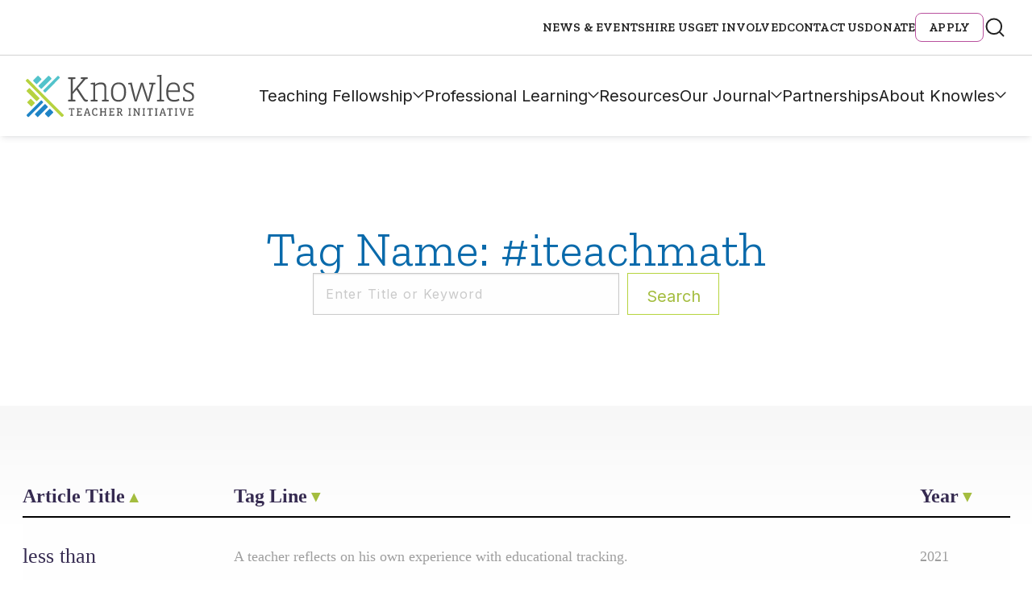

--- FILE ---
content_type: text/html; charset=UTF-8
request_url: https://knowlesteachers.org/tag/iteachmath
body_size: 14315
content:
<!DOCTYPE html>
<!--[if lt IE 7]>      <html class="no-js lt-ie9 lt-ie8 lt-ie7"> <![endif]-->
<!--[if IE 7]>         <html class="no-js lt-ie9 lt-ie8"> <![endif]-->
<!--[if IE 8]>         <html class="no-js lt-ie9"> <![endif]-->
<!--[if IE 9]>			<html class="no-js ie9"> <![endif]-->
<!--[if gt IE 8]><!-->
<html class="no-js" lang="en-US">
<!--<![endif]-->

<head>

	<meta charset="UTF-8" />
	<meta http-equiv="X-UA-Compatible" content="IE=edge">

	<meta name="viewport" content="width=device-width" />
	<!--- Stop iOS detecting telephone numbers --------->
	<meta name="format-detection" content="telephone=no">

	<base href="https://knowlesteachers.org/wp-content/themes/push10custom/" />

	<title>#iteachmath Archives - Knowles Teacher Initiative</title>

	<link rel="profile" href="http://gmpg.org/xfn/11" />
	<link rel="pingback" href="https://knowlesteachers.org/xmlrpc.php" />

	<script>
		// Vanilla JS Defer helper method for elimnating render blocking js including jQuery
		function defer(method) {
			if (window.jQuery) {
				method();
			} else {
				setTimeout(function() {
					defer(method)
				}, 50);
			}
		}
	</script>
	<link rel="stylesheet" href="https://use.typekit.net/kuk1cct.css">


	<meta name='robots' content='index, follow, max-image-preview:large, max-snippet:-1, max-video-preview:-1' />
	<style>img:is([sizes="auto" i], [sizes^="auto," i]) { contain-intrinsic-size: 3000px 1500px }</style>
	
	<!-- This site is optimized with the Yoast SEO Premium plugin v25.9 (Yoast SEO v26.1.1) - https://yoast.com/wordpress/plugins/seo/ -->
	<title>#iteachmath Archives - Knowles Teacher Initiative</title>
	<link rel="canonical" href="https://knowlesteachers.org/tag/iteachmath" />
	<meta property="og:locale" content="en_US" />
	<meta property="og:type" content="article" />
	<meta property="og:title" content="#iteachmath Archives" />
	<meta property="og:url" content="https://knowlesteachers.org/tag/iteachmath" />
	<meta property="og:site_name" content="Knowles Teacher Initiative" />
	<meta name="twitter:card" content="summary_large_image" />
	<meta name="twitter:site" content="@knowlesteachers" />
	<script type="application/ld+json" class="yoast-schema-graph">{"@context":"https://schema.org","@graph":[{"@type":"CollectionPage","@id":"https://knowlesteachers.org/tag/iteachmath","url":"https://knowlesteachers.org/tag/iteachmath","name":"#iteachmath Archives - Knowles Teacher Initiative","isPartOf":{"@id":"https://www.knowlesteachers.org/#website"},"primaryImageOfPage":{"@id":"https://knowlesteachers.org/tag/iteachmath#primaryimage"},"image":{"@id":"https://knowlesteachers.org/tag/iteachmath#primaryimage"},"thumbnailUrl":"https://knowlesteachers.org/wp-content/uploads/2021/10/iStock-917599046-scaled.jpg","breadcrumb":{"@id":"https://knowlesteachers.org/tag/iteachmath#breadcrumb"},"inLanguage":"en-US"},{"@type":"ImageObject","inLanguage":"en-US","@id":"https://knowlesteachers.org/tag/iteachmath#primaryimage","url":"https://knowlesteachers.org/wp-content/uploads/2021/10/iStock-917599046-scaled.jpg","contentUrl":"https://knowlesteachers.org/wp-content/uploads/2021/10/iStock-917599046-scaled.jpg","width":2560,"height":1723,"caption":"Making mistakes and wrong answer concept. Hand wiping math formula off blackboard in classroom at school. Student or teacher correcting incorrect calculation on chalkboard."},{"@type":"BreadcrumbList","@id":"https://knowlesteachers.org/tag/iteachmath#breadcrumb","itemListElement":[{"@type":"ListItem","position":1,"name":"Home","item":"https://knowlesteachers.org/"},{"@type":"ListItem","position":2,"name":"#iteachmath"}]},{"@type":"WebSite","@id":"https://www.knowlesteachers.org/#website","url":"https://www.knowlesteachers.org/","name":"Knowles Teacher Initiative","description":"","publisher":{"@id":"https://www.knowlesteachers.org/#organization"},"potentialAction":[{"@type":"SearchAction","target":{"@type":"EntryPoint","urlTemplate":"https://www.knowlesteachers.org/?s={search_term_string}"},"query-input":{"@type":"PropertyValueSpecification","valueRequired":true,"valueName":"search_term_string"}}],"inLanguage":"en-US"},{"@type":["Organization","Place"],"@id":"https://www.knowlesteachers.org/#organization","name":"Knowles Teacher Initiative","url":"https://www.knowlesteachers.org/","logo":{"@id":"https://knowlesteachers.org/tag/iteachmath#local-main-organization-logo"},"image":{"@id":"https://knowlesteachers.org/tag/iteachmath#local-main-organization-logo"},"sameAs":["https://www.facebook.com/KnowlesTeachers/","https://x.com/knowlesteachers"],"telephone":[],"openingHoursSpecification":[{"@type":"OpeningHoursSpecification","dayOfWeek":["Sunday","Monday","Tuesday","Wednesday","Thursday","Friday","Saturday"],"opens":"09:00","closes":"17:00"}]},{"@type":"ImageObject","inLanguage":"en-US","@id":"https://knowlesteachers.org/tag/iteachmath#local-main-organization-logo","url":"https://knowlesteachers.org/wp-content/uploads/2024/09/Knowles-Open-Graph-Image.jpg","contentUrl":"https://knowlesteachers.org/wp-content/uploads/2024/09/Knowles-Open-Graph-Image.jpg","width":960,"height":540,"caption":"Knowles Teacher Initiative"}]}</script>
	<!-- / Yoast SEO Premium plugin. -->


<link rel='dns-prefetch' href='//platform-api.sharethis.com' />
<link rel='dns-prefetch' href='//cdn.datatables.net' />
<link rel="alternate" type="application/rss+xml" title="Knowles Teacher Initiative &raquo; #iteachmath Tag Feed" href="https://knowlesteachers.org/tag/iteachmath/feed" />
<script type="text/javascript">
/* <![CDATA[ */
window._wpemojiSettings = {"baseUrl":"https:\/\/s.w.org\/images\/core\/emoji\/16.0.1\/72x72\/","ext":".png","svgUrl":"https:\/\/s.w.org\/images\/core\/emoji\/16.0.1\/svg\/","svgExt":".svg","source":{"concatemoji":"https:\/\/knowlesteachers.org\/wp-includes\/js\/wp-emoji-release.min.js?ver=6.8.3"}};
/*! This file is auto-generated */
!function(s,n){var o,i,e;function c(e){try{var t={supportTests:e,timestamp:(new Date).valueOf()};sessionStorage.setItem(o,JSON.stringify(t))}catch(e){}}function p(e,t,n){e.clearRect(0,0,e.canvas.width,e.canvas.height),e.fillText(t,0,0);var t=new Uint32Array(e.getImageData(0,0,e.canvas.width,e.canvas.height).data),a=(e.clearRect(0,0,e.canvas.width,e.canvas.height),e.fillText(n,0,0),new Uint32Array(e.getImageData(0,0,e.canvas.width,e.canvas.height).data));return t.every(function(e,t){return e===a[t]})}function u(e,t){e.clearRect(0,0,e.canvas.width,e.canvas.height),e.fillText(t,0,0);for(var n=e.getImageData(16,16,1,1),a=0;a<n.data.length;a++)if(0!==n.data[a])return!1;return!0}function f(e,t,n,a){switch(t){case"flag":return n(e,"\ud83c\udff3\ufe0f\u200d\u26a7\ufe0f","\ud83c\udff3\ufe0f\u200b\u26a7\ufe0f")?!1:!n(e,"\ud83c\udde8\ud83c\uddf6","\ud83c\udde8\u200b\ud83c\uddf6")&&!n(e,"\ud83c\udff4\udb40\udc67\udb40\udc62\udb40\udc65\udb40\udc6e\udb40\udc67\udb40\udc7f","\ud83c\udff4\u200b\udb40\udc67\u200b\udb40\udc62\u200b\udb40\udc65\u200b\udb40\udc6e\u200b\udb40\udc67\u200b\udb40\udc7f");case"emoji":return!a(e,"\ud83e\udedf")}return!1}function g(e,t,n,a){var r="undefined"!=typeof WorkerGlobalScope&&self instanceof WorkerGlobalScope?new OffscreenCanvas(300,150):s.createElement("canvas"),o=r.getContext("2d",{willReadFrequently:!0}),i=(o.textBaseline="top",o.font="600 32px Arial",{});return e.forEach(function(e){i[e]=t(o,e,n,a)}),i}function t(e){var t=s.createElement("script");t.src=e,t.defer=!0,s.head.appendChild(t)}"undefined"!=typeof Promise&&(o="wpEmojiSettingsSupports",i=["flag","emoji"],n.supports={everything:!0,everythingExceptFlag:!0},e=new Promise(function(e){s.addEventListener("DOMContentLoaded",e,{once:!0})}),new Promise(function(t){var n=function(){try{var e=JSON.parse(sessionStorage.getItem(o));if("object"==typeof e&&"number"==typeof e.timestamp&&(new Date).valueOf()<e.timestamp+604800&&"object"==typeof e.supportTests)return e.supportTests}catch(e){}return null}();if(!n){if("undefined"!=typeof Worker&&"undefined"!=typeof OffscreenCanvas&&"undefined"!=typeof URL&&URL.createObjectURL&&"undefined"!=typeof Blob)try{var e="postMessage("+g.toString()+"("+[JSON.stringify(i),f.toString(),p.toString(),u.toString()].join(",")+"));",a=new Blob([e],{type:"text/javascript"}),r=new Worker(URL.createObjectURL(a),{name:"wpTestEmojiSupports"});return void(r.onmessage=function(e){c(n=e.data),r.terminate(),t(n)})}catch(e){}c(n=g(i,f,p,u))}t(n)}).then(function(e){for(var t in e)n.supports[t]=e[t],n.supports.everything=n.supports.everything&&n.supports[t],"flag"!==t&&(n.supports.everythingExceptFlag=n.supports.everythingExceptFlag&&n.supports[t]);n.supports.everythingExceptFlag=n.supports.everythingExceptFlag&&!n.supports.flag,n.DOMReady=!1,n.readyCallback=function(){n.DOMReady=!0}}).then(function(){return e}).then(function(){var e;n.supports.everything||(n.readyCallback(),(e=n.source||{}).concatemoji?t(e.concatemoji):e.wpemoji&&e.twemoji&&(t(e.twemoji),t(e.wpemoji)))}))}((window,document),window._wpemojiSettings);
/* ]]> */
</script>
<style id='wp-emoji-styles-inline-css' type='text/css'>

	img.wp-smiley, img.emoji {
		display: inline !important;
		border: none !important;
		box-shadow: none !important;
		height: 1em !important;
		width: 1em !important;
		margin: 0 0.07em !important;
		vertical-align: -0.1em !important;
		background: none !important;
		padding: 0 !important;
	}
</style>
<style id='classic-theme-styles-inline-css' type='text/css'>
/*! This file is auto-generated */
.wp-block-button__link{color:#fff;background-color:#32373c;border-radius:9999px;box-shadow:none;text-decoration:none;padding:calc(.667em + 2px) calc(1.333em + 2px);font-size:1.125em}.wp-block-file__button{background:#32373c;color:#fff;text-decoration:none}
</style>
<link rel="preload" href="https://knowlesteachers.org/wp-content/plugins/pdf-print/css/frontend.css?ver=2.4.4" as="style" onload="this.onload=null;this.rel='stylesheet';this.media='all'">
<noscript><link rel="stylesheet" href="https://knowlesteachers.org/wp-content/plugins/pdf-print/css/frontend.css?ver=2.4.4" media="all"></noscript>
<link rel="preload" href="https://knowlesteachers.org/wp-content/plugins/related-posts-by-taxonomy/includes/assets/css/styles.css?ver=6.8.3" as="style" onload="this.onload=null;this.rel='stylesheet';this.media='all'">
<noscript><link rel="stylesheet" href="https://knowlesteachers.org/wp-content/plugins/related-posts-by-taxonomy/includes/assets/css/styles.css?ver=6.8.3" media="all"></noscript>
<link rel="preload" href="https://knowlesteachers.org/wp-content/plugins/sharethis-share-buttons/css/mu-style.css?ver=1769711630" as="style" onload="this.onload=null;this.rel='stylesheet';this.media='all'">
<noscript><link rel="stylesheet" href="https://knowlesteachers.org/wp-content/plugins/sharethis-share-buttons/css/mu-style.css?ver=1769711630" media="all"></noscript>
<link rel='stylesheet' id='foundation-css' href='https://knowlesteachers.org/wp-content/themes/push10custom/bower_components/foundation-sites/dist/css/foundation.css?ver=0.1' type='text/css' media='all' />
<link rel="preload" href="https://knowlesteachers.org/wp-content/themes/push10custom/js/plugins/jQuery.mmenu/src/css/jquery.mmenu.all.css?ver=0.1" as="style" onload="this.onload=null;this.rel='stylesheet';this.media='all'">
<noscript><link rel="stylesheet" href="https://knowlesteachers.org/wp-content/themes/push10custom/js/plugins/jQuery.mmenu/src/css/jquery.mmenu.all.css?ver=0.1" media="all"></noscript>
<link rel="preload" href="https://knowlesteachers.org/wp-content/themes/push10custom/css/slick.css?ver=0.1" as="style" onload="this.onload=null;this.rel='stylesheet';this.media='all'">
<noscript><link rel="stylesheet" href="https://knowlesteachers.org/wp-content/themes/push10custom/css/slick.css?ver=0.1" media="all"></noscript>
<link rel="preload" href="https://knowlesteachers.org/wp-content/themes/push10custom/js/plugins/videojs/video-js.css?ver=0.1" as="style" onload="this.onload=null;this.rel='stylesheet';this.media='all'">
<noscript><link rel="stylesheet" href="https://knowlesteachers.org/wp-content/themes/push10custom/js/plugins/videojs/video-js.css?ver=0.1" media="all"></noscript>
<link rel="preload" href="https://knowlesteachers.org/wp-content/themes/push10custom/css/iziModal.css?ver=0.1" as="style" onload="this.onload=null;this.rel='stylesheet';this.media='all'">
<noscript><link rel="stylesheet" href="https://knowlesteachers.org/wp-content/themes/push10custom/css/iziModal.css?ver=0.1" media="all"></noscript>
<link rel="preload" href="https://knowlesteachers.org/wp-content/themes/push10custom/js/plugins/odometer-0.4.6/themes/odometer-theme-default.css?ver=0.1" as="style" onload="this.onload=null;this.rel='stylesheet';this.media='all'">
<noscript><link rel="stylesheet" href="https://knowlesteachers.org/wp-content/themes/push10custom/js/plugins/odometer-0.4.6/themes/odometer-theme-default.css?ver=0.1" media="all"></noscript>
<link rel="preload" href="https://knowlesteachers.org/wp-content/themes/push10custom/js/plugins/selectizejs/css/selectize.css?ver=0.1" as="style" onload="this.onload=null;this.rel='stylesheet';this.media='all'">
<noscript><link rel="stylesheet" href="https://knowlesteachers.org/wp-content/themes/push10custom/js/plugins/selectizejs/css/selectize.css?ver=0.1" media="all"></noscript>
<link rel="preload" href="https://knowlesteachers.org/wp-content/themes/push10custom/js/plugins/scrollbar/jquery.scrollbar.css?ver=0.1" as="style" onload="this.onload=null;this.rel='stylesheet';this.media='all'">
<noscript><link rel="stylesheet" href="https://knowlesteachers.org/wp-content/themes/push10custom/js/plugins/scrollbar/jquery.scrollbar.css?ver=0.1" media="all"></noscript>
<link rel="preload" href="https://knowlesteachers.org/wp-content/themes/push10custom/css/_footer.css?ver=0.1" as="style" onload="this.onload=null;this.rel='stylesheet';this.media='all'">
<noscript><link rel="stylesheet" href="https://knowlesteachers.org/wp-content/themes/push10custom/css/_footer.css?ver=0.1" media="all"></noscript>
<link rel='stylesheet' id='main_style-css' href='https://knowlesteachers.org/wp-content/themes/push10custom/styles/dist/style.css?ver=0.1' type='text/css' media='all' />
<link rel="preload" href="https://knowlesteachers.org/wp-content/themes/push10custom/maintenance.css?ver=0.3" as="style" onload="this.onload=null;this.rel='stylesheet';this.media='all'">
<noscript><link rel="stylesheet" href="https://knowlesteachers.org/wp-content/themes/push10custom/maintenance.css?ver=0.3" media="all"></noscript>
<script type="text/javascript" src="//platform-api.sharethis.com/js/sharethis.js?ver=2.3.6#property=66293a34529d2c0019f326b1&amp;product=inline-buttons&amp;source=sharethis-share-buttons-wordpress" id="share-this-share-buttons-mu-js"></script>
<script type="text/javascript" src="https://knowlesteachers.org/wp-content/themes/push10custom/js/plugins/modernizr.js?ver=6.8.3" id="modernizer-js"></script>
<script type="text/javascript" src="https://knowlesteachers.org/wp-includes/js/jquery/jquery.min.js?ver=3.7.1" id="jquery-core-js"></script>
<script type="text/javascript" src="https://knowlesteachers.org/wp-includes/js/jquery/jquery-migrate.min.js?ver=3.4.1" id="jquery-migrate-js"></script>
<script type="text/javascript" src="https://knowlesteachers.org/wp-content/themes/push10custom/js/vendor/custom-elements-polyfill.js?ver=6.8.3" id="web-components-polyfill-js"></script>
<link rel="https://api.w.org/" href="https://knowlesteachers.org/wp-json/" /><link rel="alternate" title="JSON" type="application/json" href="https://knowlesteachers.org/wp-json/wp/v2/tags/865" />
<!--BEGIN: TRACKING CODE MANAGER (v2.5.0) BY INTELLYWP.COM IN HEAD//-->
<!-- Global site tag (gtag.js) - Google Analytics -->
<script async src="https://www.googletagmanager.com/gtag/js?id=UA-42639046-1"></script>
<script>
  window.dataLayer = window.dataLayer || [];
  function gtag(){dataLayer.push(arguments);}
  gtag('js', new Date());

  gtag('config', 'UA-42639046-1', {
  'linker': {
    'domains': ['www.knowlesteachers.org', 'knowlesteachers.org']
  }
});

</script>
<!-- Google Tag Manager -->
<script>(function(w,d,s,l,i){w[l]=w[l]||[];w[l].push({'gtm.start':
new Date().getTime(),event:'gtm.js'});var f=d.getElementsByTagName(s)[0],
j=d.createElement(s),dl=l!='dataLayer'?'&l='+l:'';j.async=true;j.src=
'https://www.googletagmanager.com/gtm.js?id='+i+dl;f.parentNode.insertBefore(j,f);
})(window,document,'script','dataLayer','GTM-NFQHCGG');</script>
<!-- End Google Tag Manager -->
<!--END: https://wordpress.org/plugins/tracking-code-manager IN HEAD//--><link rel="icon" href="https://knowlesteachers.org/wp-content/uploads/2017/10/cropped-android-chrome-256x256-220x220.png" sizes="32x32" />
<link rel="icon" href="https://knowlesteachers.org/wp-content/uploads/2017/10/cropped-android-chrome-256x256-220x220.png" sizes="192x192" />
<link rel="apple-touch-icon" href="https://knowlesteachers.org/wp-content/uploads/2017/10/cropped-android-chrome-256x256-220x220.png" />
<meta name="msapplication-TileImage" content="https://knowlesteachers.org/wp-content/uploads/2017/10/cropped-android-chrome-256x256-288x288.png" />
		<style type="text/css" id="wp-custom-css">
			/* === Global Elements === */
.white {
	color: white !important;
}

.custom_desc {
	font-size: 16px;
	color: #fff;
}

ul, ol, dl {
	padding-left: 3rem;
	line-height: inherit;
}

select {
	height: 2.4375rem;
	margin-bottom: 1rem !important;
	padding: 0.5rem !important 1.5rem 0.5rem 0.5rem !important;
	border: 1px solid #cacaca;
	border-radius: 0;
	background-color: #fefefe;
	font: inherit !important;
	font-size: 1rem !important;
	font-weight: normal !important;
	line-height: 1.5 !important;
	color: #656666;
	appearance: auto;
	transition: box-shadow 0.5s, border-color 0.25s ease-in-out;
}

/* === Form Wrappers === */
.module-form .gform_wrapper ul.gfield_radio li label {
	font-size: 16px;
	color: white;
}

.module-form .gform_wrapper .gfield_radio .gchoice {
	color: #fff;
	width: auto;
}

.gform_wrapper span.ginput_product_price_label,
.gform_wrapper span.ginput_product_price {
	font-size: 16px;
}

.gform_wrapper span.ginput_product_price {
	color: inherit;
}

.gform_legacy_markup_wrapper {
	margin: 70px 0 16px;
	max-width: 100%;
}

.gform_legacy_markup_wrapper .gfield_required {
	color: #b9519d !important;
	margin-left: 4px;
}

.gform_legacy_markup_wrapper .top_label span.ginput_total {
	display: block;
	margin: 8px 0;
	color: white;
	font-size: large;
}

.gform_wrapper.gravity-theme .gfield_label,
.gform_wrapper .gfield_label {
	display: block;
	margin: 0.5rem 0 10px !important;
	font-size: 16px;
	font-weight: 700;
	padding: 0;
	text-transform: uppercase;
	font-family: "Zilla Slab", serif;
	letter-spacing: .15px;
	line-height: 1.75;
	color: #0a0a0a !important;
}

/* === Form Fields === */
ul.gform_fields li.gfield {
	padding-right: 16px;
}

li.gfield {
	margin-top: 20px;
	padding-top: 0;
	color: #0a0a0a !important;
}

.gfield-choice-input {
	width: auto !important;
}

.gform_wrapper .gfield_description {
	width: 100% !important;
	font-size: 15px !important;
	line-height: 1.5 !important;
	font-family: 'Inter' !important;
	font-style: italic !important;
	font-weight: 600 !important;
	color: #656666 !important;
	margin-top: 5px !important;
	padding: 0 0 10px !important;
}

.gform_legacy_markup_wrapper .ginput_complex input:not([type=radio]):not([type=checkbox]):not([type=submit]):not([type=image]):not([type=file]) {
	width: 100%;
	color: #0a0a0a !important;
}

/* === Checkbox Styling === */
[type="checkbox"] {
	box-sizing: border-box;
	padding: 0;
	margin: 20px 10px 20px 8px !important;
	max-width: fit-content;
}

input[type=checkbox] {
	width: 1.25rem;
	height: 1.25rem;
	border-radius: 6px;
	border: 1px solid #afafaf;
	background: #fff;
	margin: 3px 10px 0 0 !important;
	flex-shrink: 0;
	max-width: initial !important;
}

input[type=checkbox] + label {
	display: contents;
}

/* === Coupon Section === */
.gform_legacy_markup_wrapper #gf_coupon_info .gf_coupon_item .gf_coupon_name_container .gf_coupon_name,
.gravity-theme #gf_coupon_info .gf_coupon_item .gf_coupon_name_container .gf_coupon_name,
.gf_coupon_name,
.gf_coupon_discount {
	display: inline-block;
	vertical-align: middle;
	color: black !important;
}

/* === Buttons === */
.button {
	display: inline-block;
	vertical-align: middle;
	margin-bottom: 1rem;
	padding: 0.85em 1em;
	font: 400 1rem 'Inter';
	line-height: 1;
	text-align: center;
	cursor: pointer;
	border: 1px solid transparent;
	border-radius: 0;
	background-color: #362b52 !important;
	color: #fefefe;
	transition: background-color 0.25s ease-out, color 0.25s ease-out;
}

/* === Gravity Progress Bar === */
.gform_legacy_markup_wrapper .gf_progressbar_wrapper .gf_progressbar_title {
	color: #ffffff;
	font-size: 20px !important;
	line-height: 1 !important;
	margin-bottom: 8px !important;
	opacity: 0.6;
	clear: both;
	padding: 0 !important;
}

.gform_wrapper.gravity-theme .gf_progressbar {
	background: #e8e8e8;
	border-radius: 10.5px;
	margin-bottom: 16px;
	position: relative;
	display: none;
}

.gform_wrapper.gravity-theme .gf_progressbar_title {
	color: #767676;
	font-size: 12.992px;
	font-weight: 400;
	margin-bottom: 32px;
}

/* === Misc Elements === */
.banner-short .banner-meta {
	z-index: 3;
}

.pdfprnt-bottom-left {
	text-align: center !important;
}

.module-form:after {
	display: none;
}

.module-circle-teasers .circle-teaser .meta-wrapper a,
.module-circle-teasers .circle-teaser .meta-wrapper a:active,
.module-circle-teasers .circle-teaser .meta-wrapper a:visited {
	font-family: inherit !important;
}

/* === Responsive === */
@media only screen and (max-width: 670px) {
	.three-col-bg-image .faded-content-wrapper:first-child:nth-last-child(3),
	.three-col-bg-image .faded-content-wrapper:first-child:nth-last-child(3)~.faded-content-wrapper,
	.three-col-bg-image .faded-content-wrapper:first-child:nth-last-child(2),
	.three-col-bg-image .faded-content-wrapper:first-child:nth-last-child(2)~.faded-content-wrapper {
		display: block;
		width: 100% !important;
		border-right: none;
		padding: 55px 10px 60px !important;
	}

	.gform_legacy_markup_wrapper *,
	.gform_legacy_markup_wrapper :after,
	.gform_legacy_markup_wrapper :before {
		box-sizing: border-box !important;
	}
}

.button-donate a {
    background-color: #b9519e !important;
    color: #fff;
	text-shadow: 2px 2px 4px rgb(0 0 0 / 45%);
	}
	.button-donate a:hover, .button-donate a:focus {
    color: #fff;
    background-color: #90447c !important;
			text-shadow: 2px 2px 4px rgb(0 0 0 / 45%);
	}
	
.module-circle-teasers .content-wrap {
    padding-top: 60px !important;
    font-size: 0;
}

@media only screen and (min-width: 80rem) {
    .block-text {
        margin-top: 4.0625rem !important;
        margin-bottom: 4.0625rem !important;
    }
		</style>
			<!-- <script  src="https://dev-kstf-annual-report.pantheonsite.io/wp-includes/js/jquery/jquery.js?ver=1.12.4-wp" type="text/javascript"></script>
		<script  src="https://dev-kstf-annual-report.pantheonsite.io/wp-content/plugins/gravityforms/js/gravityforms.min.js?ver=2.4.14" type="text/javascript"></script>
	<script  src="https://dev-kstf-annual-report.pantheonsite.io/wp-content/plugins/gravityforms/js/conditional_logic.min.js?ver=2.4.14" type="text/javascript"></script> -->
	<script>
		// `rel=preload` Polyfill for <link> elements
		var DOMTokenListSupports = function(tokenList, token) {
			if (!tokenList || !tokenList.supports) {
				return;
			}
			try {
				return tokenList.supports(token);
			} catch (e) {
				if (e instanceof TypeError) {
					console.log("The DOMTokenList doesn’t have a supported tokens list");
				} else {
					console.error("That shouldn’t have happened");
				}
			}
		};
		var linkSupportsPreload = DOMTokenListSupports(document.createElement('link').relList, 'preload');
		if (!linkSupportsPreload) {
			// Dynamically load the things that relied on preload.
			var links = document.getElementsByTagName('link');
			for (var i = 0; i < links.length; i++) {
				var link = links[i];
				// qualify links to those with rel=preload and as=style attrs
				if (link.rel === 'preload' && link.getAttribute('as') === 'style') {
					// prevent re-running on link
					link.setAttribute('rel', 'stylesheet');
				}
			}
		}
	</script>

			<script>
			(function(h, o, t, j, a, r) {
				h.hj = h.hj || function() {
					(h.hj.q = h.hj.q || []).push(arguments)
				};
				h._hjSettings = {
					hjid: 742838,
					hjsv: 6
				};
				a = o.getElementsByTagName('head')[0];
				r = o.createElement('script');
				r.async = 1;
				r.src = t + h._hjSettings.hjid + j + h._hjSettings.hjsv;
				a.appendChild(r);
			})(window, document, 'https://static.hotjar.com/c/hotjar-', '.js?sv=');
		</script>
	

</head>


<body class="archive tag tag-iteachmath tag-865 wp-theme-push10custom interior-page">

			<!-- MOBILE MENU -->

		<nav id="mmenu">
			<ul>
				<li id="menu-item-22206" class="menu-item menu-item-type-post_type menu-item-object-page menu-item-has-children menu-item-22206 main-nav"><a href="https://knowlesteachers.org/teaching-fellowship">Teaching Fellowship</a>
<ul class="sub-menu">
	<li id="menu-item-1041" class="menu-item menu-item-type-post_type menu-item-object-page menu-item-1041"><a href="https://knowlesteachers.org/teaching-fellowship/teaching-fellows-program">Teaching Fellows Program</a></li>
	<li id="menu-item-1042" class="menu-item menu-item-type-post_type menu-item-object-page menu-item-1042"><a href="https://knowlesteachers.org/teaching-fellowship/senior-fellows-program">Senior Fellows Program</a></li>
	<li id="menu-item-1219" class="menu-item menu-item-type-post_type menu-item-object-page menu-item-1219"><a href="https://knowlesteachers.org/teaching-fellowship/fellow-stories">Fellow Stories</a></li>
	<li id="menu-item-30565" class="menu-item menu-item-type-post_type menu-item-object-page menu-item-30565"><a href="https://knowlesteachers.org/apply-for-a-fellowship">Apply</a></li>
	<li id="menu-item-22432" class="menu-item menu-item-type-post_type menu-item-object-page menu-item-22432"><a href="https://knowlesteachers.org/teaching-fellowship/faq">Teaching Fellowship FAQs</a></li>
	<li id="menu-item-22179" class="menu-item menu-item-type-post_type menu-item-object-page menu-item-22179"><a href="https://knowlesteachers.org/who-we-are/our-people/fellows-map">Find Knowles Fellows</a></li>
</ul>
</li>
<li id="menu-item-22153" class="menu-item menu-item-type-post_type menu-item-object-page menu-item-has-children menu-item-22153 main-nav"><a href="https://knowlesteachers.org/professional-learning">Professional Learning</a>
<ul class="sub-menu">
	<li id="menu-item-20439" class="menu-item menu-item-type-post_type menu-item-object-page menu-item-20439"><a href="https://knowlesteachers.org/professional-learning/knowles-academy/upcoming-courses">Upcoming Courses &#038; Workshops</a></li>
	<li id="menu-item-22285" class="menu-item menu-item-type-post_type menu-item-object-page menu-item-22285"><a href="https://knowlesteachers.org/school-district-learning">School District Learning</a></li>
	<li id="menu-item-22290" class="menu-item menu-item-type-post_type menu-item-object-page menu-item-22290"><a href="https://knowlesteachers.org/coaching">Coaching for Teachers</a></li>
	<li id="menu-item-30020" class="menu-item menu-item-type-post_type menu-item-object-page menu-item-30020"><a href="https://knowlesteachers.org/annual-meeting">Annual Meeting</a></li>
</ul>
</li>
<li id="menu-item-21752" class="menu-item menu-item-type-post_type menu-item-object-page menu-item-21752 main-nav"><a href="https://knowlesteachers.org/resources">Resources</a></li>
<li id="menu-item-28966" class="menu-item menu-item-type-post_type menu-item-object-page menu-item-has-children menu-item-28966 main-nav"><a href="https://knowlesteachers.org/our-journal">Our Journal</a>
<ul class="sub-menu">
	<li id="menu-item-26235" class="menu-item menu-item-type-custom menu-item-object-custom menu-item-26235"><a href="https://knowlesteachers.org/issue/fall-2025">Current Issue</a></li>
	<li id="menu-item-28967" class="menu-item menu-item-type-taxonomy menu-item-object-resource_type menu-item-28967"><a href="https://knowlesteachers.org/resource_type/kaleidoscope">Past Issues</a></li>
</ul>
</li>
<li id="menu-item-22455" class="menu-item menu-item-type-post_type menu-item-object-page menu-item-22455 main-nav"><a href="https://knowlesteachers.org/partnerships">Partnerships</a></li>
<li id="menu-item-22470" class="menu-item menu-item-type-post_type menu-item-object-page menu-item-has-children menu-item-22470 main-nav"><a href="https://knowlesteachers.org/about">About Knowles</a>
<ul class="sub-menu">
	<li id="menu-item-22631" class="menu-item menu-item-type-post_type menu-item-object-page menu-item-has-children menu-item-22631"><a href="https://knowlesteachers.org/our-people">Our People</a>
	<ul class="sub-menu">
		<li id="menu-item-21074" class="menu-item menu-item-type-custom menu-item-object-custom menu-item-21074"><a href="https://knowlesteachers.org/member-type/staff">Staff</a></li>
		<li id="menu-item-21075" class="menu-item menu-item-type-custom menu-item-object-custom menu-item-21075"><a href="https://knowlesteachers.org/member-type/board-of-trustees">Board of Trustees</a></li>
		<li id="menu-item-21076" class="menu-item menu-item-type-custom menu-item-object-custom menu-item-21076"><a href="https://knowlesteachers.org/member-type/teaching-fellows">Teaching Fellows</a></li>
		<li id="menu-item-21077" class="menu-item menu-item-type-custom menu-item-object-custom menu-item-21077"><a href="https://knowlesteachers.org/member-type/senior-fellows">Senior Fellows</a></li>
		<li id="menu-item-21078" class="menu-item menu-item-type-custom menu-item-object-custom menu-item-21078"><a href="https://knowlesteachers.org/member-type/academy-instructors">Academy Instructors</a></li>
		<li id="menu-item-21209" class="menu-item menu-item-type-custom menu-item-object-custom menu-item-21209"><a href="https://knowlesteachers.org/member-type/teacher-leader-mentor">Teacher Leader Mentors</a></li>
	</ul>
</li>
	<li id="menu-item-6527" class="menu-item menu-item-type-post_type menu-item-object-page menu-item-6527"><a href="https://knowlesteachers.org/who-we-are/our-people/fellows-map">Find Knowles Fellows</a></li>
</ul>
</li>
				<li id="menu-item-343" class="menu-item menu-item-type-post_type menu-item-object-page menu-item-343 utility-link"><a href="https://knowlesteachers.org/news-events">News &amp; Events</a></li>
<li id="menu-item-23277" class="menu-item menu-item-type-post_type menu-item-object-page menu-item-23277 utility-link"><a href="https://knowlesteachers.org/hire-us">Hire Us</a></li>
<li id="menu-item-23251" class="menu-item menu-item-type-post_type menu-item-object-page menu-item-23251 utility-link"><a href="https://knowlesteachers.org/get-involved">Get Involved</a></li>
<li id="menu-item-25478" class="menu-item menu-item-type-post_type menu-item-object-page menu-item-25478 utility-link"><a href="https://knowlesteachers.org/contact-us">Contact Us</a></li>
<li id="menu-item-25477" class="menu-item menu-item-type-post_type menu-item-object-page menu-item-25477 utility-link"><a href="https://knowlesteachers.org/donate">Donate</a></li>
<li id="menu-item-29101" class="menu-btn menu-item menu-item-type-custom menu-item-object-custom menu-item-29101 utility-link"><a target="_blank" href="https://knowlesteachers.org/apply-for-a-fellowship">APPLY</a></li>
			</ul>
		</nav>

		<div id="site">
                            <header id="header-main">
                <div class="header-upper">
                    <div class="frame">
                        <ul class="nav-utility">
                            <li class="menu-item menu-item-type-post_type menu-item-object-page menu-item-343"><a href="https://knowlesteachers.org/news-events">News &amp; Events</a></li>
<li class="menu-item menu-item-type-post_type menu-item-object-page menu-item-23277"><a href="https://knowlesteachers.org/hire-us">Hire Us</a></li>
<li class="menu-item menu-item-type-post_type menu-item-object-page menu-item-23251"><a href="https://knowlesteachers.org/get-involved">Get Involved</a></li>
<li class="menu-item menu-item-type-post_type menu-item-object-page menu-item-25478"><a href="https://knowlesteachers.org/contact-us">Contact Us</a></li>
<li class="menu-item menu-item-type-post_type menu-item-object-page menu-item-25477"><a href="https://knowlesteachers.org/donate">Donate</a></li>
<li class="menu-btn menu-item menu-item-type-custom menu-item-object-custom menu-item-29101"><a target="_blank" href="https://knowlesteachers.org/apply-for-a-fellowship">APPLY</a></li>
                            <li id="search-bar-btn" class="toggle-util menu-btn" data-target="#search-field">
                                <button href="#" aria-label="Open Search Bar">
                                    <span class="close-icon"><svg width="28" height="28" viewBox="0 0 28 28" fill="none" xmlns="http://www.w3.org/2000/svg">
<g id="search">
<path id="Icon" d="M24.5 24.5L19.425 19.425M22.1667 12.8333C22.1667 17.988 17.988 22.1667 12.8333 22.1667C7.67868 22.1667 3.5 17.988 3.5 12.8333C3.5 7.67868 7.67868 3.5 12.8333 3.5C17.988 3.5 22.1667 7.67868 22.1667 12.8333Z" stroke="#202020" stroke-width="2" stroke-linecap="round" stroke-linejoin="round"/>
</g>
</svg>
</span>
                                    <span class="open-icon"><svg width="36" height="36" viewBox="0 0 36 36" fill="none" xmlns="http://www.w3.org/2000/svg">
<g id="Base icons/x">
<path id="Icon" d="M28.5 7.5L7.5 28.5M7.5 7.5L28.5 28.5" stroke="#B9519E" stroke-width="2" stroke-linecap="round" stroke-linejoin="round"/>
</g>
</svg>
</span>
                                </button>
                            </li>
                        </ul>
                    </div>
                    <div class="util-toggle" id="search-field">
                        <div>
                            <div class="frame">
                                <form method="get" id="searchform" class="searchform" action="https://knowlesteachers.org/">
                                    <label for="s" style="display: none;">Search</label>
                                    <input type="text" value="" class="search-field" name="s" id="s" placeholder="Search" />
                                    <button type="submit" id="searchsubmit" aria-label="Submit Search" value="Search" >
                                    </button>
                                </form>
                            </div>
                        </div>
                    </div>

                </div>


                <div class="header-lower">
                    <div class="frame">
                        <div id="logo">
                            <a href="https://knowlesteachers.org" id="logo-link">
                                <img src="https://knowlesteachers.org/wp-content/themes/push10custom/imgs/logo-kstf.svg" alt="Knowles Teaching" id="logo-main" class="logo" />
                            </a>
                        </div>
                        <ul class="nav-main">
                            <li class="menu-item menu-item-type-post_type menu-item-object-page menu-item-has-children menu-item-22206"><a href="https://knowlesteachers.org/teaching-fellowship">Teaching Fellowship</a>
<ul class="sub-menu">
	<li class="menu-item menu-item-type-post_type menu-item-object-page menu-item-1041"><a href="https://knowlesteachers.org/teaching-fellowship/teaching-fellows-program">Teaching Fellows Program</a></li>
	<li class="menu-item menu-item-type-post_type menu-item-object-page menu-item-1042"><a href="https://knowlesteachers.org/teaching-fellowship/senior-fellows-program">Senior Fellows Program</a></li>
	<li class="menu-item menu-item-type-post_type menu-item-object-page menu-item-1219"><a href="https://knowlesteachers.org/teaching-fellowship/fellow-stories">Fellow Stories</a></li>
	<li class="menu-item menu-item-type-post_type menu-item-object-page menu-item-30565"><a href="https://knowlesteachers.org/apply-for-a-fellowship">Apply</a></li>
	<li class="menu-item menu-item-type-post_type menu-item-object-page menu-item-22432"><a href="https://knowlesteachers.org/teaching-fellowship/faq">Teaching Fellowship FAQs</a></li>
	<li class="menu-item menu-item-type-post_type menu-item-object-page menu-item-22179"><a href="https://knowlesteachers.org/who-we-are/our-people/fellows-map">Find Knowles Fellows</a></li>
</ul>
</li>
<li class="menu-item menu-item-type-post_type menu-item-object-page menu-item-has-children menu-item-22153"><a href="https://knowlesteachers.org/professional-learning">Professional Learning</a>
<ul class="sub-menu">
	<li class="menu-item menu-item-type-post_type menu-item-object-page menu-item-20439"><a href="https://knowlesteachers.org/professional-learning/knowles-academy/upcoming-courses">Upcoming Courses &#038; Workshops</a></li>
	<li class="menu-item menu-item-type-post_type menu-item-object-page menu-item-22285"><a href="https://knowlesteachers.org/school-district-learning">School District Learning</a></li>
	<li class="menu-item menu-item-type-post_type menu-item-object-page menu-item-22290"><a href="https://knowlesteachers.org/coaching">Coaching for Teachers</a></li>
	<li class="menu-item menu-item-type-post_type menu-item-object-page menu-item-30020"><a href="https://knowlesteachers.org/annual-meeting">Annual Meeting</a></li>
</ul>
</li>
<li class="menu-item menu-item-type-post_type menu-item-object-page menu-item-21752"><a href="https://knowlesteachers.org/resources">Resources</a></li>
<li class="menu-item menu-item-type-post_type menu-item-object-page menu-item-has-children menu-item-28966"><a href="https://knowlesteachers.org/our-journal">Our Journal</a>
<ul class="sub-menu">
	<li class="menu-item menu-item-type-custom menu-item-object-custom menu-item-26235"><a href="https://knowlesteachers.org/issue/fall-2025">Current Issue</a></li>
	<li class="menu-item menu-item-type-taxonomy menu-item-object-resource_type menu-item-28967"><a href="https://knowlesteachers.org/resource_type/kaleidoscope">Past Issues</a></li>
</ul>
</li>
<li class="menu-item menu-item-type-post_type menu-item-object-page menu-item-22455"><a href="https://knowlesteachers.org/partnerships">Partnerships</a></li>
<li class="menu-item menu-item-type-post_type menu-item-object-page menu-item-has-children menu-item-22470"><a href="https://knowlesteachers.org/about">About Knowles</a>
<ul class="sub-menu">
	<li class="menu-item menu-item-type-post_type menu-item-object-page menu-item-has-children menu-item-22631"><a href="https://knowlesteachers.org/our-people">Our People</a>
	<ul class="sub-menu">
		<li class="menu-item menu-item-type-custom menu-item-object-custom menu-item-21074"><a href="https://knowlesteachers.org/member-type/staff">Staff</a></li>
		<li class="menu-item menu-item-type-custom menu-item-object-custom menu-item-21075"><a href="https://knowlesteachers.org/member-type/board-of-trustees">Board of Trustees</a></li>
		<li class="menu-item menu-item-type-custom menu-item-object-custom menu-item-21076"><a href="https://knowlesteachers.org/member-type/teaching-fellows">Teaching Fellows</a></li>
		<li class="menu-item menu-item-type-custom menu-item-object-custom menu-item-21077"><a href="https://knowlesteachers.org/member-type/senior-fellows">Senior Fellows</a></li>
		<li class="menu-item menu-item-type-custom menu-item-object-custom menu-item-21078"><a href="https://knowlesteachers.org/member-type/academy-instructors">Academy Instructors</a></li>
		<li class="menu-item menu-item-type-custom menu-item-object-custom menu-item-21209"><a href="https://knowlesteachers.org/member-type/teacher-leader-mentor">Teacher Leader Mentors</a></li>
	</ul>
</li>
	<li class="menu-item menu-item-type-post_type menu-item-object-page menu-item-6527"><a href="https://knowlesteachers.org/who-we-are/our-people/fellows-map">Find Knowles Fellows</a></li>
</ul>
</li>
                        </ul>
                        <div id="" class="mmenu-wrap">
                            <div id="search-bar-btn" class="toggle-util menu-btn" data-target="#search-field">
                                <button href="#" aria-label="Open Search Bar">
                                    <span class="close-icon"><svg width="28" height="28" viewBox="0 0 28 28" fill="none" xmlns="http://www.w3.org/2000/svg">
<g id="search">
<path id="Icon" d="M24.5 24.5L19.425 19.425M22.1667 12.8333C22.1667 17.988 17.988 22.1667 12.8333 22.1667C7.67868 22.1667 3.5 17.988 3.5 12.8333C3.5 7.67868 7.67868 3.5 12.8333 3.5C17.988 3.5 22.1667 7.67868 22.1667 12.8333Z" stroke="#202020" stroke-width="2" stroke-linecap="round" stroke-linejoin="round"/>
</g>
</svg>
</span>
                                    <span class="open-icon"><svg width="36" height="36" viewBox="0 0 36 36" fill="none" xmlns="http://www.w3.org/2000/svg">
<g id="Base icons/x">
<path id="Icon" d="M28.5 7.5L7.5 28.5M7.5 7.5L28.5 28.5" stroke="#B9519E" stroke-width="2" stroke-linecap="round" stroke-linejoin="round"/>
</g>
</svg>
</span>
                                </button>
                            </div>
                            <a href="#mmenu" class="cmn-toggle-switch cmn-toggle-switch__htx mmenu-btn">
                                <span>toggle menu</span>
                            </a>
                        </div>
                    </div>
                </div>
            </header>
            		



    <main id="main-content">
    	<div class = "archive-header">

   		 <h1>Tag Name: #iteachmath</h1>
   		 <div class = "archive-search">

   		 </div>
   		 <!-- <a href = "/news">Back to Latest News and Blog Posts</a> -->
   		</div>

   		<div class = "archive-table">

   			<table>

   				<thead><tr><th data-priority="1">Article Title</th><th data-priority="3">Tag Line</th><th data-priority="2">Year</th></tr></thead>
   				<tbody>
                       				<tr><td><a href="https://knowlesteachers.org/kaleidoscope/less-than">less than</a></td><td>A teacher reflects on his own experience with educational tracking.</td><td>2021</td></tr>                   			</tbody>
   			</table>


   		</div>
    </main>




                        <footer class="footer">
                <div class="footer-upper">
                    <div class="frame">
                        <section class="footer__nav-container">
                            <div class="left-footer">
                                <ul class="nav-footer">
                                    <li id="menu-item-22299" class="menu-item menu-item-type-post_type menu-item-object-page menu-item-has-children menu-item-22299"><a href="https://knowlesteachers.org/teaching-fellowship">Fellows Programs</a>
<ul class="sub-menu">
	<li id="menu-item-1546" class="menu-item menu-item-type-post_type menu-item-object-page menu-item-1546"><a href="https://knowlesteachers.org/teaching-fellowship/teaching-fellows-program">Teaching Fellows Program</a></li>
	<li id="menu-item-1547" class="menu-item menu-item-type-post_type menu-item-object-page menu-item-1547"><a href="https://knowlesteachers.org/teaching-fellowship/senior-fellows-program">Senior Fellows Program</a></li>
	<li id="menu-item-356" class="menu-item menu-item-type-post_type menu-item-object-page menu-item-356"><a href="https://knowlesteachers.org/apply-for-a-fellowship">Apply for a Knowles Fellowship</a></li>
</ul>
</li>
<li id="menu-item-23534" class="menu-item menu-item-type-post_type menu-item-object-page menu-item-has-children menu-item-23534"><a href="https://knowlesteachers.org/professional-learning">Professional Learning</a>
<ul class="sub-menu">
	<li id="menu-item-20440" class="menu-item menu-item-type-post_type menu-item-object-page menu-item-20440"><a href="https://knowlesteachers.org/professional-learning/knowles-academy/upcoming-courses">Courses &#038; Workshops</a></li>
	<li id="menu-item-23531" class="menu-item menu-item-type-post_type menu-item-object-page menu-item-23531"><a href="https://knowlesteachers.org/school-district-learning">School District Learning</a></li>
	<li id="menu-item-23532" class="menu-item menu-item-type-post_type menu-item-object-page menu-item-23532"><a href="https://knowlesteachers.org/coaching">Coaching for Teachers</a></li>
	<li id="menu-item-23533" class="menu-item menu-item-type-post_type menu-item-object-page menu-item-23533"><a href="https://knowlesteachers.org/hire-us">Hire Us</a></li>
</ul>
</li>
<li id="menu-item-23535" class="menu-item menu-item-type-post_type menu-item-object-page menu-item-has-children menu-item-23535"><a href="https://knowlesteachers.org/resources">Resources</a>
<ul class="sub-menu">
	<li id="menu-item-364" class="menu-item menu-item-type-post_type menu-item-object-page menu-item-364"><a href="https://knowlesteachers.org/news-events">News &amp; Events</a></li>
	<li id="menu-item-20384" class="menu-item menu-item-type-post_type menu-item-object-page menu-item-20384"><a href="https://knowlesteachers.org/who-we-are/our-people/fellows-map">Find Knowles Fellows</a></li>
</ul>
</li>
<li id="menu-item-25479" class="menu-item menu-item-type-post_type menu-item-object-page menu-item-has-children menu-item-25479"><a href="https://knowlesteachers.org/get-involved">Get Involved</a>
<ul class="sub-menu">
	<li id="menu-item-25455" class="menu-item menu-item-type-post_type menu-item-object-page menu-item-25455"><a href="https://knowlesteachers.org/donate">Donate</a></li>
	<li id="menu-item-25454" class="menu-item menu-item-type-post_type menu-item-object-page menu-item-25454"><a href="https://knowlesteachers.org/contact-us">Contact Us</a></li>
</ul>
</li>
                                </ul>
                            </div>
                            <div class="right-footer">
                                <p>1000 N Church St<br />
Moorestown, New Jersey 08057</p>
<p>(T) <a href="tel:856.608.0001">856.608.0001</a><br />
(F) 856.608.0008</p>
<p>&nbsp;</p>
                            </div>
                        </section>
                        <div class="meta-2">
                            The Janet H and C. Harry Knowles Foundation, doing business as the Knowles Teacher Initiative, is recognized as a nonprofit organization by the IRS. IRS Code: Section 501(c)(3) Tax Identification Number: 01-0485964                        </div>
                    </div>
                </div>

                <div class="footer-lower">
                    <div class="frame">
                        <div class="social">
                                                                <a href="https://www.facebook.com/KnowlesTeachers/" target="_blank">
                                        <img src="https://knowlesteachers.org/wp-content/uploads/2024/09/knowles-facebook.svg" alt="">
                                    </a>
                                                                <a href="https://twitter.com/@knowlesteachers" target="_blank">
                                        <img src="https://knowlesteachers.org/wp-content/uploads/2024/09/knowles-x.svg" alt="">
                                    </a>
                                                                <a href="https://www.linkedin.com/company/1285840/" target="_blank">
                                        <img src="https://knowlesteachers.org/wp-content/uploads/2024/09/knowles-linkedin.svg" alt="">
                                    </a>
                                                                <a href="https://www.youtube.com/channel/UCQItAQpRMNf3t0OfBJlIoNQ" target="_blank">
                                        <img src="https://knowlesteachers.org/wp-content/uploads/2019/08/YouTube_light_icon_2017.svg" alt="Go To Knowles YouTube">
                                    </a>
                                                    </div>
                        <div class="copyright">
                            <p>Copyright &copy; 2026 Knowles Teacher Initiative. <span>|</span>
                                                            <a href="https://knowlesteachers.org/equal-employment-opportunity-statement" target="">Equal Employment Opportunity Statement</a>
                                                        </p>
                        </div>
                    </div>
                </div>

            </footer>

            </div><!-- close #site -->


            <script type="speculationrules">
{"prefetch":[{"source":"document","where":{"and":[{"href_matches":"\/*"},{"not":{"href_matches":["\/wp-*.php","\/wp-admin\/*","\/wp-content\/uploads\/*","\/wp-content\/*","\/wp-content\/plugins\/*","\/wp-content\/themes\/push10custom\/*","\/*\\?(.+)"]}},{"not":{"selector_matches":"a[rel~=\"nofollow\"]"}},{"not":{"selector_matches":".no-prefetch, .no-prefetch a"}}]},"eagerness":"conservative"}]}
</script>

<!--BEGIN: TRACKING CODE MANAGER (v2.5.0) BY INTELLYWP.COM IN BODY//-->
<!-- Google Tag Manager (noscript) -->
<noscript><iframe src="https://www.googletagmanager.com/ns.html?id=GTM-NFQHCGG" height="0" width="0"></iframe></noscript>
<!-- End Google Tag Manager (noscript) -->
<!--END: https://wordpress.org/plugins/tracking-code-manager IN BODY//-->
<!--BEGIN: TRACKING CODE MANAGER (v2.5.0) BY INTELLYWP.COM IN FOOTER//-->
<script type="text/javascript">
    window._mfq = window._mfq || [];
    (function() {
        var mf = document.createElement("script");
        mf.type = "text/javascript"; mf.async = true;
        mf.src = "//cdn.mouseflow.com/projects/d8a23461-aef7-4c80-9b9c-bfd3b3a9afe0.js";
        document.getElementsByTagName("head")[0].appendChild(mf);
    })();
</script>
<!--END: https://wordpress.org/plugins/tracking-code-manager IN FOOTER//--><style id='global-styles-inline-css' type='text/css'>
:root{--wp--preset--aspect-ratio--square: 1;--wp--preset--aspect-ratio--4-3: 4/3;--wp--preset--aspect-ratio--3-4: 3/4;--wp--preset--aspect-ratio--3-2: 3/2;--wp--preset--aspect-ratio--2-3: 2/3;--wp--preset--aspect-ratio--16-9: 16/9;--wp--preset--aspect-ratio--9-16: 9/16;--wp--preset--color--black: #000000;--wp--preset--color--cyan-bluish-gray: #abb8c3;--wp--preset--color--white: #ffffff;--wp--preset--color--pale-pink: #f78da7;--wp--preset--color--vivid-red: #cf2e2e;--wp--preset--color--luminous-vivid-orange: #ff6900;--wp--preset--color--luminous-vivid-amber: #fcb900;--wp--preset--color--light-green-cyan: #7bdcb5;--wp--preset--color--vivid-green-cyan: #00d084;--wp--preset--color--pale-cyan-blue: #8ed1fc;--wp--preset--color--vivid-cyan-blue: #0693e3;--wp--preset--color--vivid-purple: #9b51e0;--wp--preset--gradient--vivid-cyan-blue-to-vivid-purple: linear-gradient(135deg,rgba(6,147,227,1) 0%,rgb(155,81,224) 100%);--wp--preset--gradient--light-green-cyan-to-vivid-green-cyan: linear-gradient(135deg,rgb(122,220,180) 0%,rgb(0,208,130) 100%);--wp--preset--gradient--luminous-vivid-amber-to-luminous-vivid-orange: linear-gradient(135deg,rgba(252,185,0,1) 0%,rgba(255,105,0,1) 100%);--wp--preset--gradient--luminous-vivid-orange-to-vivid-red: linear-gradient(135deg,rgba(255,105,0,1) 0%,rgb(207,46,46) 100%);--wp--preset--gradient--very-light-gray-to-cyan-bluish-gray: linear-gradient(135deg,rgb(238,238,238) 0%,rgb(169,184,195) 100%);--wp--preset--gradient--cool-to-warm-spectrum: linear-gradient(135deg,rgb(74,234,220) 0%,rgb(151,120,209) 20%,rgb(207,42,186) 40%,rgb(238,44,130) 60%,rgb(251,105,98) 80%,rgb(254,248,76) 100%);--wp--preset--gradient--blush-light-purple: linear-gradient(135deg,rgb(255,206,236) 0%,rgb(152,150,240) 100%);--wp--preset--gradient--blush-bordeaux: linear-gradient(135deg,rgb(254,205,165) 0%,rgb(254,45,45) 50%,rgb(107,0,62) 100%);--wp--preset--gradient--luminous-dusk: linear-gradient(135deg,rgb(255,203,112) 0%,rgb(199,81,192) 50%,rgb(65,88,208) 100%);--wp--preset--gradient--pale-ocean: linear-gradient(135deg,rgb(255,245,203) 0%,rgb(182,227,212) 50%,rgb(51,167,181) 100%);--wp--preset--gradient--electric-grass: linear-gradient(135deg,rgb(202,248,128) 0%,rgb(113,206,126) 100%);--wp--preset--gradient--midnight: linear-gradient(135deg,rgb(2,3,129) 0%,rgb(40,116,252) 100%);--wp--preset--font-size--small: 13px;--wp--preset--font-size--medium: 20px;--wp--preset--font-size--large: 36px;--wp--preset--font-size--x-large: 42px;--wp--preset--spacing--20: 0.44rem;--wp--preset--spacing--30: 0.67rem;--wp--preset--spacing--40: 1rem;--wp--preset--spacing--50: 1.5rem;--wp--preset--spacing--60: 2.25rem;--wp--preset--spacing--70: 3.38rem;--wp--preset--spacing--80: 5.06rem;--wp--preset--shadow--natural: 6px 6px 9px rgba(0, 0, 0, 0.2);--wp--preset--shadow--deep: 12px 12px 50px rgba(0, 0, 0, 0.4);--wp--preset--shadow--sharp: 6px 6px 0px rgba(0, 0, 0, 0.2);--wp--preset--shadow--outlined: 6px 6px 0px -3px rgba(255, 255, 255, 1), 6px 6px rgba(0, 0, 0, 1);--wp--preset--shadow--crisp: 6px 6px 0px rgba(0, 0, 0, 1);}:where(.is-layout-flex){gap: 0.5em;}:where(.is-layout-grid){gap: 0.5em;}body .is-layout-flex{display: flex;}.is-layout-flex{flex-wrap: wrap;align-items: center;}.is-layout-flex > :is(*, div){margin: 0;}body .is-layout-grid{display: grid;}.is-layout-grid > :is(*, div){margin: 0;}:where(.wp-block-columns.is-layout-flex){gap: 2em;}:where(.wp-block-columns.is-layout-grid){gap: 2em;}:where(.wp-block-post-template.is-layout-flex){gap: 1.25em;}:where(.wp-block-post-template.is-layout-grid){gap: 1.25em;}.has-black-color{color: var(--wp--preset--color--black) !important;}.has-cyan-bluish-gray-color{color: var(--wp--preset--color--cyan-bluish-gray) !important;}.has-white-color{color: var(--wp--preset--color--white) !important;}.has-pale-pink-color{color: var(--wp--preset--color--pale-pink) !important;}.has-vivid-red-color{color: var(--wp--preset--color--vivid-red) !important;}.has-luminous-vivid-orange-color{color: var(--wp--preset--color--luminous-vivid-orange) !important;}.has-luminous-vivid-amber-color{color: var(--wp--preset--color--luminous-vivid-amber) !important;}.has-light-green-cyan-color{color: var(--wp--preset--color--light-green-cyan) !important;}.has-vivid-green-cyan-color{color: var(--wp--preset--color--vivid-green-cyan) !important;}.has-pale-cyan-blue-color{color: var(--wp--preset--color--pale-cyan-blue) !important;}.has-vivid-cyan-blue-color{color: var(--wp--preset--color--vivid-cyan-blue) !important;}.has-vivid-purple-color{color: var(--wp--preset--color--vivid-purple) !important;}.has-black-background-color{background-color: var(--wp--preset--color--black) !important;}.has-cyan-bluish-gray-background-color{background-color: var(--wp--preset--color--cyan-bluish-gray) !important;}.has-white-background-color{background-color: var(--wp--preset--color--white) !important;}.has-pale-pink-background-color{background-color: var(--wp--preset--color--pale-pink) !important;}.has-vivid-red-background-color{background-color: var(--wp--preset--color--vivid-red) !important;}.has-luminous-vivid-orange-background-color{background-color: var(--wp--preset--color--luminous-vivid-orange) !important;}.has-luminous-vivid-amber-background-color{background-color: var(--wp--preset--color--luminous-vivid-amber) !important;}.has-light-green-cyan-background-color{background-color: var(--wp--preset--color--light-green-cyan) !important;}.has-vivid-green-cyan-background-color{background-color: var(--wp--preset--color--vivid-green-cyan) !important;}.has-pale-cyan-blue-background-color{background-color: var(--wp--preset--color--pale-cyan-blue) !important;}.has-vivid-cyan-blue-background-color{background-color: var(--wp--preset--color--vivid-cyan-blue) !important;}.has-vivid-purple-background-color{background-color: var(--wp--preset--color--vivid-purple) !important;}.has-black-border-color{border-color: var(--wp--preset--color--black) !important;}.has-cyan-bluish-gray-border-color{border-color: var(--wp--preset--color--cyan-bluish-gray) !important;}.has-white-border-color{border-color: var(--wp--preset--color--white) !important;}.has-pale-pink-border-color{border-color: var(--wp--preset--color--pale-pink) !important;}.has-vivid-red-border-color{border-color: var(--wp--preset--color--vivid-red) !important;}.has-luminous-vivid-orange-border-color{border-color: var(--wp--preset--color--luminous-vivid-orange) !important;}.has-luminous-vivid-amber-border-color{border-color: var(--wp--preset--color--luminous-vivid-amber) !important;}.has-light-green-cyan-border-color{border-color: var(--wp--preset--color--light-green-cyan) !important;}.has-vivid-green-cyan-border-color{border-color: var(--wp--preset--color--vivid-green-cyan) !important;}.has-pale-cyan-blue-border-color{border-color: var(--wp--preset--color--pale-cyan-blue) !important;}.has-vivid-cyan-blue-border-color{border-color: var(--wp--preset--color--vivid-cyan-blue) !important;}.has-vivid-purple-border-color{border-color: var(--wp--preset--color--vivid-purple) !important;}.has-vivid-cyan-blue-to-vivid-purple-gradient-background{background: var(--wp--preset--gradient--vivid-cyan-blue-to-vivid-purple) !important;}.has-light-green-cyan-to-vivid-green-cyan-gradient-background{background: var(--wp--preset--gradient--light-green-cyan-to-vivid-green-cyan) !important;}.has-luminous-vivid-amber-to-luminous-vivid-orange-gradient-background{background: var(--wp--preset--gradient--luminous-vivid-amber-to-luminous-vivid-orange) !important;}.has-luminous-vivid-orange-to-vivid-red-gradient-background{background: var(--wp--preset--gradient--luminous-vivid-orange-to-vivid-red) !important;}.has-very-light-gray-to-cyan-bluish-gray-gradient-background{background: var(--wp--preset--gradient--very-light-gray-to-cyan-bluish-gray) !important;}.has-cool-to-warm-spectrum-gradient-background{background: var(--wp--preset--gradient--cool-to-warm-spectrum) !important;}.has-blush-light-purple-gradient-background{background: var(--wp--preset--gradient--blush-light-purple) !important;}.has-blush-bordeaux-gradient-background{background: var(--wp--preset--gradient--blush-bordeaux) !important;}.has-luminous-dusk-gradient-background{background: var(--wp--preset--gradient--luminous-dusk) !important;}.has-pale-ocean-gradient-background{background: var(--wp--preset--gradient--pale-ocean) !important;}.has-electric-grass-gradient-background{background: var(--wp--preset--gradient--electric-grass) !important;}.has-midnight-gradient-background{background: var(--wp--preset--gradient--midnight) !important;}.has-small-font-size{font-size: var(--wp--preset--font-size--small) !important;}.has-medium-font-size{font-size: var(--wp--preset--font-size--medium) !important;}.has-large-font-size{font-size: var(--wp--preset--font-size--large) !important;}.has-x-large-font-size{font-size: var(--wp--preset--font-size--x-large) !important;}
</style>
<script type="text/javascript" src="https://knowlesteachers.org/wp-content/themes/push10custom/js/plugins/jQuery.mmenu/src/js/jquery.mmenu.min.js?ver=6.8.3" id="mmenu-js"></script>
<script type="text/javascript" src="https://knowlesteachers.org/wp-content/themes/push10custom/js/svg-injector.min.js?ver=6.8.3" id="svginjector-js"></script>
<script type="text/javascript" src="https://knowlesteachers.org/wp-content/themes/push10custom/js/plugins/slick.min.js?ver=6.8.3" id="slick-js"></script>
<script type="text/javascript" src="https://knowlesteachers.org/wp-content/themes/push10custom/js/plugins/mixitup.min.js?ver=6.8.3" id="mixitup-js"></script>
<script type="text/javascript" src="https://knowlesteachers.org/wp-content/themes/push10custom/js/plugins/iziModal.min.js?ver=6.8.3" id="iziModal-js"></script>
<script type="text/javascript" src="https://knowlesteachers.org/wp-content/themes/push10custom/js/plugins/videojs/video.min.js?ver=6.8.3" id="videojs-js"></script>
<script type="text/javascript" src="https://cdn.datatables.net/1.10.16/js/jquery.dataTables.min.js?ver=6.8.3" id="datatables-js"></script>
<script type="text/javascript" src="https://cdn.datatables.net/responsive/2.2.0/js/dataTables.responsive.js?ver=6.8.3" id="datatables-responsive-js"></script>
<script type="text/javascript" src="https://knowlesteachers.org/wp-content/themes/push10custom/js/plugins/selectizejs/js/standalone/selectize.min.js?ver=6.8.3" id="selectize-js"></script>
<script type="text/javascript" src="https://knowlesteachers.org/wp-content/themes/push10custom/js/plugins/odometer-0.4.6/odometer.min.js?ver=6.8.3" id="odometer-js"></script>
<script type="text/javascript" src="https://knowlesteachers.org/wp-content/themes/push10custom/js/plugins/Chart.min.js?ver=6.8.3" id="chartjs-js"></script>
<script type="text/javascript" src="https://knowlesteachers.org/wp-content/themes/push10custom/js/plugins/greensock-js/src/minified/TweenMax.min.js?ver=6.8.3" id="greensock-js"></script>
<script type="text/javascript" src="https://knowlesteachers.org/wp-content/themes/push10custom/js/plugins/greensock-js/src/minified/plugins/ScrollToPlugin.min.js?ver=6.8.3" id="greensock-scrollToPlugin-js"></script>
<script type="text/javascript" src="https://knowlesteachers.org/wp-content/themes/push10custom/js/plugins/scrollmagic/minified/ScrollMagic.min.js?ver=6.8.3" id="scrollmagic-js"></script>
<script type="text/javascript" src="https://knowlesteachers.org/wp-content/themes/push10custom/js/plugins/scrollmagic/minified/plugins/animation.gsap.min.js?ver=6.8.3" id="scrollmagic-gsap-js"></script>
<script type="text/javascript" src="https://knowlesteachers.org/wp-content/themes/push10custom/js/plugins/scrollmagic/minified/plugins/debug.addIndicators.min.js?ver=6.8.3" id="scrollmagic-debug-js"></script>
<script type="text/javascript" src="https://knowlesteachers.org/wp-content/themes/push10custom/js/plugins/scrollmagic/minified/plugins/jquery.ScrollMagic.min.js?ver=6.8.3" id="scrollmagic-jquery-js"></script>
<script type="text/javascript" src="https://knowlesteachers.org/wp-content/themes/push10custom/js/plugins/imagesLoaded.min.js?ver=6.8.3" id="imagesLoaded-js"></script>
<script type="text/javascript" src="https://knowlesteachers.org/wp-content/themes/push10custom/js/plugins/scrollbar/jquery.scrollbar.min.js?ver=6.8.3" id="scrollbar-js"></script>
<script type="text/javascript" src="https://knowlesteachers.org/wp-content/themes/push10custom/js/custom.js?ver=6.8.3" id="custom-js"></script>
<script type="text/javascript" src="https://knowlesteachers.org/wp-content/themes/push10custom/js/dist/wysiwyg-table.js?ver=6.8.3" id="esw-wysiwyg-tables-js"></script>
<script type="text/javascript" src="https://knowlesteachers.org/wp-content/plugins/page-links-to/dist/new-tab.js?ver=3.3.7" id="page-links-to-js"></script>



            </body>

            </html>